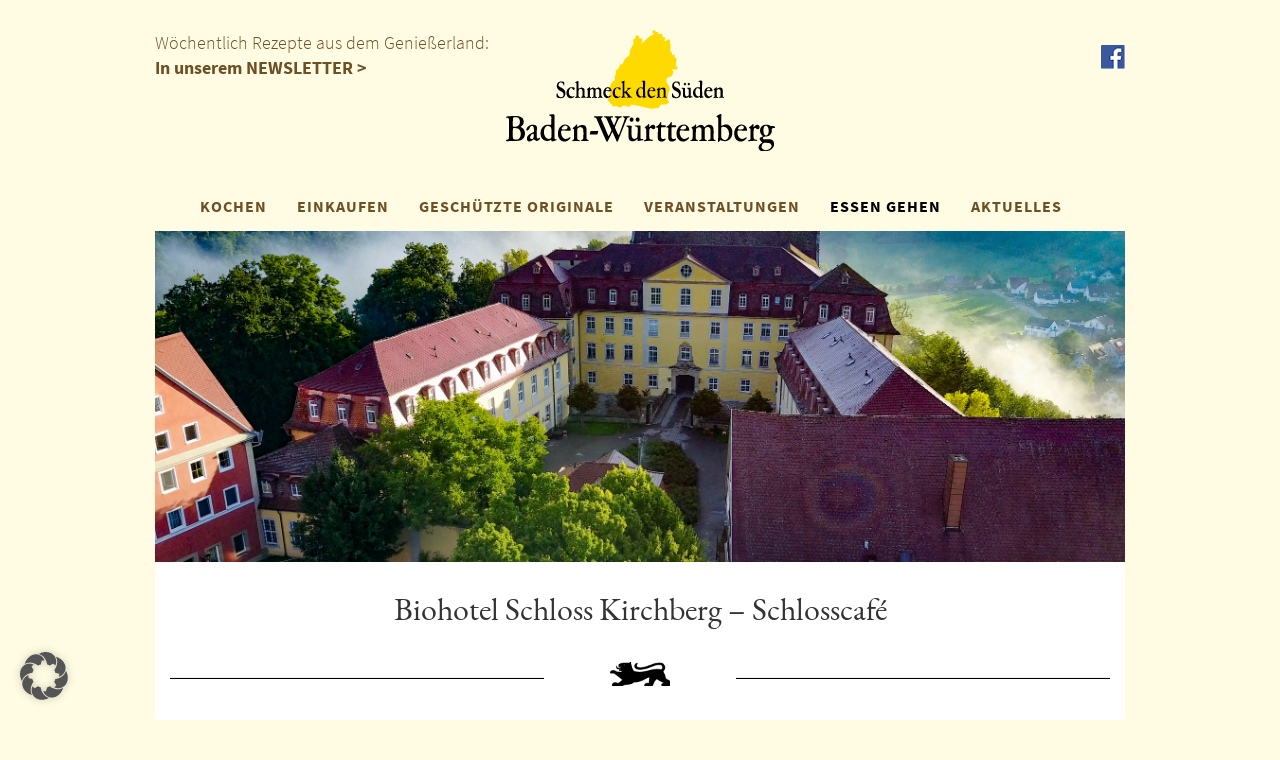

--- FILE ---
content_type: text/html; charset=UTF-8
request_url: https://www.schmeck-den-sueden.de/essengehen/schlosscafe-kirchberg/
body_size: 9290
content:
<!DOCTYPE html>
<html lang="de">
   <head>
      <meta http-equiv="X-UA-Compatible" content="IE=edge" />
      <meta charset="utf-8">
      <meta name="viewport" content="width=device-width, initial-scale=1">
	   <meta name="google-site-verification" content="LUsx013fBo1MrelqTIJQL4tnUIgNu0shJr96qhH0HeA" />
      <!-- Bootstrap -->
      <link href="https://www.schmeck-den-sueden.de/wp-content/themes/sds-neu-barrierefrei/styles.css?v=1769010126" rel="stylesheet">
      <link href="https://www.schmeck-den-sueden.de/wp-content/themes/sds-neu-barrierefrei/css/magnific-popup.css" rel="stylesheet">
      <link href="https://www.schmeck-den-sueden.de/wp-content/themes/sds-neu-barrierefrei/css/datepicker.css" rel="stylesheet">
      <!-- HTML5 Shim and Respond.js IE8 support of HTML5 elements and media queries -->
      <!-- WARNING: Respond.js doesn't work if you view the page via file:// -->
      <!--[if lt IE 9]>
      <script src="https://oss.maxcdn.com/libs/html5shiv/3.7.0/html5shiv.js"></script>
      <script src="https://oss.maxcdn.com/libs/respond.js/1.4.2/respond.min.js"></script>
      <![endif]-->
      <!--Umsetzung: www.sichtschmiede.de -->
      <title>Biohotel Schloss Kirchberg &#8211; Schlosscafé &#8211; Schmeck den Süden</title>
<meta name='robots' content='max-image-preview:large' />
<link rel='dns-prefetch' href='//maps.googleapis.com' />
		
	<style id='wp-img-auto-sizes-contain-inline-css' type='text/css'>
img:is([sizes=auto i],[sizes^="auto," i]){contain-intrinsic-size:3000px 1500px}
/*# sourceURL=wp-img-auto-sizes-contain-inline-css */
</style>
<link rel='stylesheet' id='wpcfs-form-css' href='https://www.schmeck-den-sueden.de/wp-content/plugins/wp-custom-fields-search/templates/form.css?ver=6.9' type='text/css' media='all' />
<link rel='stylesheet' id='wp-block-library-css' href='https://www.schmeck-den-sueden.de/wp-includes/css/dist/block-library/style.min.css?ver=6.9' type='text/css' media='all' />
<style id='global-styles-inline-css' type='text/css'>
:root{--wp--preset--aspect-ratio--square: 1;--wp--preset--aspect-ratio--4-3: 4/3;--wp--preset--aspect-ratio--3-4: 3/4;--wp--preset--aspect-ratio--3-2: 3/2;--wp--preset--aspect-ratio--2-3: 2/3;--wp--preset--aspect-ratio--16-9: 16/9;--wp--preset--aspect-ratio--9-16: 9/16;--wp--preset--color--black: #000000;--wp--preset--color--cyan-bluish-gray: #abb8c3;--wp--preset--color--white: #ffffff;--wp--preset--color--pale-pink: #f78da7;--wp--preset--color--vivid-red: #cf2e2e;--wp--preset--color--luminous-vivid-orange: #ff6900;--wp--preset--color--luminous-vivid-amber: #fcb900;--wp--preset--color--light-green-cyan: #7bdcb5;--wp--preset--color--vivid-green-cyan: #00d084;--wp--preset--color--pale-cyan-blue: #8ed1fc;--wp--preset--color--vivid-cyan-blue: #0693e3;--wp--preset--color--vivid-purple: #9b51e0;--wp--preset--gradient--vivid-cyan-blue-to-vivid-purple: linear-gradient(135deg,rgb(6,147,227) 0%,rgb(155,81,224) 100%);--wp--preset--gradient--light-green-cyan-to-vivid-green-cyan: linear-gradient(135deg,rgb(122,220,180) 0%,rgb(0,208,130) 100%);--wp--preset--gradient--luminous-vivid-amber-to-luminous-vivid-orange: linear-gradient(135deg,rgb(252,185,0) 0%,rgb(255,105,0) 100%);--wp--preset--gradient--luminous-vivid-orange-to-vivid-red: linear-gradient(135deg,rgb(255,105,0) 0%,rgb(207,46,46) 100%);--wp--preset--gradient--very-light-gray-to-cyan-bluish-gray: linear-gradient(135deg,rgb(238,238,238) 0%,rgb(169,184,195) 100%);--wp--preset--gradient--cool-to-warm-spectrum: linear-gradient(135deg,rgb(74,234,220) 0%,rgb(151,120,209) 20%,rgb(207,42,186) 40%,rgb(238,44,130) 60%,rgb(251,105,98) 80%,rgb(254,248,76) 100%);--wp--preset--gradient--blush-light-purple: linear-gradient(135deg,rgb(255,206,236) 0%,rgb(152,150,240) 100%);--wp--preset--gradient--blush-bordeaux: linear-gradient(135deg,rgb(254,205,165) 0%,rgb(254,45,45) 50%,rgb(107,0,62) 100%);--wp--preset--gradient--luminous-dusk: linear-gradient(135deg,rgb(255,203,112) 0%,rgb(199,81,192) 50%,rgb(65,88,208) 100%);--wp--preset--gradient--pale-ocean: linear-gradient(135deg,rgb(255,245,203) 0%,rgb(182,227,212) 50%,rgb(51,167,181) 100%);--wp--preset--gradient--electric-grass: linear-gradient(135deg,rgb(202,248,128) 0%,rgb(113,206,126) 100%);--wp--preset--gradient--midnight: linear-gradient(135deg,rgb(2,3,129) 0%,rgb(40,116,252) 100%);--wp--preset--font-size--small: 13px;--wp--preset--font-size--medium: 20px;--wp--preset--font-size--large: 36px;--wp--preset--font-size--x-large: 42px;--wp--preset--spacing--20: 0.44rem;--wp--preset--spacing--30: 0.67rem;--wp--preset--spacing--40: 1rem;--wp--preset--spacing--50: 1.5rem;--wp--preset--spacing--60: 2.25rem;--wp--preset--spacing--70: 3.38rem;--wp--preset--spacing--80: 5.06rem;--wp--preset--shadow--natural: 6px 6px 9px rgba(0, 0, 0, 0.2);--wp--preset--shadow--deep: 12px 12px 50px rgba(0, 0, 0, 0.4);--wp--preset--shadow--sharp: 6px 6px 0px rgba(0, 0, 0, 0.2);--wp--preset--shadow--outlined: 6px 6px 0px -3px rgb(255, 255, 255), 6px 6px rgb(0, 0, 0);--wp--preset--shadow--crisp: 6px 6px 0px rgb(0, 0, 0);}:where(.is-layout-flex){gap: 0.5em;}:where(.is-layout-grid){gap: 0.5em;}body .is-layout-flex{display: flex;}.is-layout-flex{flex-wrap: wrap;align-items: center;}.is-layout-flex > :is(*, div){margin: 0;}body .is-layout-grid{display: grid;}.is-layout-grid > :is(*, div){margin: 0;}:where(.wp-block-columns.is-layout-flex){gap: 2em;}:where(.wp-block-columns.is-layout-grid){gap: 2em;}:where(.wp-block-post-template.is-layout-flex){gap: 1.25em;}:where(.wp-block-post-template.is-layout-grid){gap: 1.25em;}.has-black-color{color: var(--wp--preset--color--black) !important;}.has-cyan-bluish-gray-color{color: var(--wp--preset--color--cyan-bluish-gray) !important;}.has-white-color{color: var(--wp--preset--color--white) !important;}.has-pale-pink-color{color: var(--wp--preset--color--pale-pink) !important;}.has-vivid-red-color{color: var(--wp--preset--color--vivid-red) !important;}.has-luminous-vivid-orange-color{color: var(--wp--preset--color--luminous-vivid-orange) !important;}.has-luminous-vivid-amber-color{color: var(--wp--preset--color--luminous-vivid-amber) !important;}.has-light-green-cyan-color{color: var(--wp--preset--color--light-green-cyan) !important;}.has-vivid-green-cyan-color{color: var(--wp--preset--color--vivid-green-cyan) !important;}.has-pale-cyan-blue-color{color: var(--wp--preset--color--pale-cyan-blue) !important;}.has-vivid-cyan-blue-color{color: var(--wp--preset--color--vivid-cyan-blue) !important;}.has-vivid-purple-color{color: var(--wp--preset--color--vivid-purple) !important;}.has-black-background-color{background-color: var(--wp--preset--color--black) !important;}.has-cyan-bluish-gray-background-color{background-color: var(--wp--preset--color--cyan-bluish-gray) !important;}.has-white-background-color{background-color: var(--wp--preset--color--white) !important;}.has-pale-pink-background-color{background-color: var(--wp--preset--color--pale-pink) !important;}.has-vivid-red-background-color{background-color: var(--wp--preset--color--vivid-red) !important;}.has-luminous-vivid-orange-background-color{background-color: var(--wp--preset--color--luminous-vivid-orange) !important;}.has-luminous-vivid-amber-background-color{background-color: var(--wp--preset--color--luminous-vivid-amber) !important;}.has-light-green-cyan-background-color{background-color: var(--wp--preset--color--light-green-cyan) !important;}.has-vivid-green-cyan-background-color{background-color: var(--wp--preset--color--vivid-green-cyan) !important;}.has-pale-cyan-blue-background-color{background-color: var(--wp--preset--color--pale-cyan-blue) !important;}.has-vivid-cyan-blue-background-color{background-color: var(--wp--preset--color--vivid-cyan-blue) !important;}.has-vivid-purple-background-color{background-color: var(--wp--preset--color--vivid-purple) !important;}.has-black-border-color{border-color: var(--wp--preset--color--black) !important;}.has-cyan-bluish-gray-border-color{border-color: var(--wp--preset--color--cyan-bluish-gray) !important;}.has-white-border-color{border-color: var(--wp--preset--color--white) !important;}.has-pale-pink-border-color{border-color: var(--wp--preset--color--pale-pink) !important;}.has-vivid-red-border-color{border-color: var(--wp--preset--color--vivid-red) !important;}.has-luminous-vivid-orange-border-color{border-color: var(--wp--preset--color--luminous-vivid-orange) !important;}.has-luminous-vivid-amber-border-color{border-color: var(--wp--preset--color--luminous-vivid-amber) !important;}.has-light-green-cyan-border-color{border-color: var(--wp--preset--color--light-green-cyan) !important;}.has-vivid-green-cyan-border-color{border-color: var(--wp--preset--color--vivid-green-cyan) !important;}.has-pale-cyan-blue-border-color{border-color: var(--wp--preset--color--pale-cyan-blue) !important;}.has-vivid-cyan-blue-border-color{border-color: var(--wp--preset--color--vivid-cyan-blue) !important;}.has-vivid-purple-border-color{border-color: var(--wp--preset--color--vivid-purple) !important;}.has-vivid-cyan-blue-to-vivid-purple-gradient-background{background: var(--wp--preset--gradient--vivid-cyan-blue-to-vivid-purple) !important;}.has-light-green-cyan-to-vivid-green-cyan-gradient-background{background: var(--wp--preset--gradient--light-green-cyan-to-vivid-green-cyan) !important;}.has-luminous-vivid-amber-to-luminous-vivid-orange-gradient-background{background: var(--wp--preset--gradient--luminous-vivid-amber-to-luminous-vivid-orange) !important;}.has-luminous-vivid-orange-to-vivid-red-gradient-background{background: var(--wp--preset--gradient--luminous-vivid-orange-to-vivid-red) !important;}.has-very-light-gray-to-cyan-bluish-gray-gradient-background{background: var(--wp--preset--gradient--very-light-gray-to-cyan-bluish-gray) !important;}.has-cool-to-warm-spectrum-gradient-background{background: var(--wp--preset--gradient--cool-to-warm-spectrum) !important;}.has-blush-light-purple-gradient-background{background: var(--wp--preset--gradient--blush-light-purple) !important;}.has-blush-bordeaux-gradient-background{background: var(--wp--preset--gradient--blush-bordeaux) !important;}.has-luminous-dusk-gradient-background{background: var(--wp--preset--gradient--luminous-dusk) !important;}.has-pale-ocean-gradient-background{background: var(--wp--preset--gradient--pale-ocean) !important;}.has-electric-grass-gradient-background{background: var(--wp--preset--gradient--electric-grass) !important;}.has-midnight-gradient-background{background: var(--wp--preset--gradient--midnight) !important;}.has-small-font-size{font-size: var(--wp--preset--font-size--small) !important;}.has-medium-font-size{font-size: var(--wp--preset--font-size--medium) !important;}.has-large-font-size{font-size: var(--wp--preset--font-size--large) !important;}.has-x-large-font-size{font-size: var(--wp--preset--font-size--x-large) !important;}
/*# sourceURL=global-styles-inline-css */
</style>

<style id='classic-theme-styles-inline-css' type='text/css'>
/*! This file is auto-generated */
.wp-block-button__link{color:#fff;background-color:#32373c;border-radius:9999px;box-shadow:none;text-decoration:none;padding:calc(.667em + 2px) calc(1.333em + 2px);font-size:1.125em}.wp-block-file__button{background:#32373c;color:#fff;text-decoration:none}
/*# sourceURL=/wp-includes/css/classic-themes.min.css */
</style>
<link rel='stylesheet' id='contact-form-7-css' href='https://www.schmeck-den-sueden.de/wp-content/plugins/contact-form-7/includes/css/styles.css?ver=6.1.4' type='text/css' media='all' />
<link rel='stylesheet' id='wppl-style-css' href='https://www.schmeck-den-sueden.de/wp-content/plugins/geo-my-wp/css/style.css?ver=6.9' type='text/css' media='all' />
<link rel='stylesheet' id='thickbox.css-css' href='https://www.schmeck-den-sueden.de/wp-includes/js/thickbox/thickbox.css?ver=6.9' type='text/css' media='all' />
<link rel='stylesheet' id='print-me-style-css' href='https://www.schmeck-den-sueden.de/wp-content/plugins/print-me/css/print-me.css?ver=1.1' type='text/css' media='all' />
<link rel='stylesheet' id='newsletter-css' href='https://www.schmeck-den-sueden.de/wp-content/plugins/newsletter/style.css?ver=9.1.0' type='text/css' media='all' />
<link rel='stylesheet' id='borlabs-cookie-custom-css' href='https://www.schmeck-den-sueden.de/wp-content/cache/borlabs-cookie/1/borlabs-cookie-1-de.css?ver=3.3.23-29' type='text/css' media='all' />
<link rel='stylesheet' id='wp-paginate-css' href='https://www.schmeck-den-sueden.de/wp-content/plugins/wp-paginate/css/wp-paginate.css?ver=2.2.4' type='text/css' media='screen' />
<link rel="canonical" href="https://www.schmeck-den-sueden.de/essengehen/schlosscafe-kirchberg/" />
<script> autoLocate= null; </script><script> locateMessage= null; </script><script data-borlabs-cookie-script-blocker-ignore>
if ('0' === '1' && ('0' === '1' || '1' === '1')) {
    window['gtag_enable_tcf_support'] = true;
}
window.dataLayer = window.dataLayer || [];
if (typeof gtag !== 'function') {
    function gtag() {
        dataLayer.push(arguments);
    }
}
gtag('set', 'developer_id.dYjRjMm', true);
if ('0' === '1' || '1' === '1') {
    if (window.BorlabsCookieGoogleConsentModeDefaultSet !== true) {
        let getCookieValue = function (name) {
            return document.cookie.match('(^|;)\\s*' + name + '\\s*=\\s*([^;]+)')?.pop() || '';
        };
        let cookieValue = getCookieValue('borlabs-cookie-gcs');
        let consentsFromCookie = {};
        if (cookieValue !== '') {
            consentsFromCookie = JSON.parse(decodeURIComponent(cookieValue));
        }
        let defaultValues = {
            'ad_storage': 'denied',
            'ad_user_data': 'denied',
            'ad_personalization': 'denied',
            'analytics_storage': 'denied',
            'functionality_storage': 'denied',
            'personalization_storage': 'denied',
            'security_storage': 'denied',
            'wait_for_update': 500,
        };
        gtag('consent', 'default', { ...defaultValues, ...consentsFromCookie });
    }
    window.BorlabsCookieGoogleConsentModeDefaultSet = true;
    let borlabsCookieConsentChangeHandler = function () {
        window.dataLayer = window.dataLayer || [];
        if (typeof gtag !== 'function') { function gtag(){dataLayer.push(arguments);} }

        let getCookieValue = function (name) {
            return document.cookie.match('(^|;)\\s*' + name + '\\s*=\\s*([^;]+)')?.pop() || '';
        };
        let cookieValue = getCookieValue('borlabs-cookie-gcs');
        let consentsFromCookie = {};
        if (cookieValue !== '') {
            consentsFromCookie = JSON.parse(decodeURIComponent(cookieValue));
        }

        consentsFromCookie.analytics_storage = BorlabsCookie.Consents.hasConsent('google-analytics') ? 'granted' : 'denied';

        BorlabsCookie.CookieLibrary.setCookie(
            'borlabs-cookie-gcs',
            JSON.stringify(consentsFromCookie),
            BorlabsCookie.Settings.automaticCookieDomainAndPath.value ? '' : BorlabsCookie.Settings.cookieDomain.value,
            BorlabsCookie.Settings.cookiePath.value,
            BorlabsCookie.Cookie.getPluginCookie().expires,
            BorlabsCookie.Settings.cookieSecure.value,
            BorlabsCookie.Settings.cookieSameSite.value
        );
    }
    document.addEventListener('borlabs-cookie-consent-saved', borlabsCookieConsentChangeHandler);
    document.addEventListener('borlabs-cookie-handle-unblock', borlabsCookieConsentChangeHandler);
}
if ('0' === '1') {
    gtag("js", new Date());
    gtag("config", "G-2KPY1X2R3Q", {"anonymize_ip": true});

    (function (w, d, s, i) {
        var f = d.getElementsByTagName(s)[0],
            j = d.createElement(s);
        j.async = true;
        j.src =
            "https://www.googletagmanager.com/gtag/js?id=" + i;
        f.parentNode.insertBefore(j, f);
    })(window, document, "script", "G-2KPY1X2R3Q");
}
</script><link rel="icon" href="https://www.schmeck-den-sueden.de/wp-content/uploads/2020/05/cropped-Unbenannt-1-32x32.jpg" sizes="32x32" />
<link rel="icon" href="https://www.schmeck-den-sueden.de/wp-content/uploads/2020/05/cropped-Unbenannt-1-192x192.jpg" sizes="192x192" />
<link rel="apple-touch-icon" href="https://www.schmeck-den-sueden.de/wp-content/uploads/2020/05/cropped-Unbenannt-1-180x180.jpg" />
<meta name="msapplication-TileImage" content="https://www.schmeck-den-sueden.de/wp-content/uploads/2020/05/cropped-Unbenannt-1-270x270.jpg" />

   </head>
   <body id="top">
      <div class="header">
      <div class="container hidden-xs" style="position:relative;">
      	<span class="brown">Wöchentlich Rezepte aus dem Genießerland:<br/><a href="https://www.schmeck-den-sueden.de/newsletter-abonnieren/">In unserem NEWSLETTER ></a></span>

         <a href="/"><img src="https://www.schmeck-den-sueden.de/wp-content/themes/sds-neu-barrierefrei/img/logo.png" class="logo img-responsive center" alt="Schmeck den Süden Logo" title="Schmeck den Süden"></a>
         <a title="Facebook" href="http://www.facebook.com/schmeck.den.sueden" class="fb" target="_blank">
         <img src="https://www.schmeck-den-sueden.de/wp-content/themes/sds-neu-barrierefrei/img/fb.png" class="img-responsive center"  title="Facebook"  alt="Facebook">
         </a>
               </div>
      <nav class="navbar navbar-default">
         <div class="container">
            <!-- Brand and toggle get grouped for better mobile display -->
            <div class="navbar-header">
               <button type="button" class="navbar-toggle collapsed" data-toggle="collapse" data-target="#bs-example-navbar-collapse-1" aria-expanded="false">
               <span class="sr-only">Toggle navigation</span>
               <span class="icon-bar"></span>
               <span class="icon-bar"></span>
               <span class="icon-bar"></span>
               </button>
               <a class="navbar-brand visible-xs" href="/"><img src="https://www.schmeck-den-sueden.de/wp-content/themes/sds-neu-barrierefrei/img/logo.png" class="logo img-responsive center"></a>
            </div>
            <!-- Collect the nav links, forms, and other content for toggling -->
            <div class="collapse navbar-collapse" id="bs-example-navbar-collapse-1">
               <ul class="nav navbar-nav">
                  <li class="dropdown">
                     <a href="https://www.schmeck-den-sueden.de/kochen/" class=" dropdown-toggle" data-toggle="dropdown" role="button" aria-haspopup="true" aria-expanded="false">KOCHEN</a>
                     <ul class="dropdown-menu">
                        <li><a href="https://www.schmeck-den-sueden.de/kochen/">Übersicht</a></li>
                        <li><a href="/kochen/kochblog/">Kochblog</a></li>
                        <li><a href="/kategorie/kochen/rezepte/">Rezeptsammlung</a></li>
						 <li><a href="https://www.schmeck-den-sueden.de/kochen/rezeptclips/">Rezeptclips</a></li>
                        <li><a href="/kochen/kochprofis/">Unsere Kochprofis</a></li>
                        <li><a href="/kategorie/kochen/spezialitaeten/">Spezialitäten</a></li>
                     </ul>
                  </li>
                  <li class="dropdown">
                     <a href="https://www.schmeck-den-sueden.de/einkaufen/" class=" dropdown-toggle" data-toggle="dropdown" role="button" aria-haspopup="true" aria-expanded="false">EINKAUFEN</a>
                     <ul class="dropdown-menu">
                     	<li><a href="https://www.schmeck-den-sueden.de/einkaufen/">Übersicht</a></li>
                        <li><a href="https://www.schmeck-den-sueden.de/einkaufen/zeichen/">Zeichen</a></li>
                                                <li><a href="https://www.schmeck-den-sueden.de/einkaufen/produkt-des-monats/">Produkt des Monats</a></li>
                                                <li><a href="https://www.schmeck-den-sueden.de/starke-marken/">Starke Marken</a></li>
                        <li><a href="https://www.schmeck-den-sueden.de/einkaufen/geniessergalerie/">Genießergalerie</a></li>
                     </ul>
                  </li>
                  <li><a class=" " href="https://www.schmeck-den-sueden.de/geschutzte-originale/">GESCHÜTZTE ORIGINALE</a></li>
                  <li><a class=" " href="/kategorie/veranstaltungen/">VERANSTALTUNGEN</a></li>
                  <li class="dropdown">
                     <a href="/kategorie/essen-gehen/" class="active dropdown-toggle" data-toggle="dropdown" role="button" aria-haspopup="true" aria-expanded="false">ESSEN GEHEN</a>
                     <ul class="dropdown-menu">
                     		<li><a href="/kategorie/essen-gehen/">SdS Gastronomen</a></li>
                        <li><a href="https://www.schmeck-den-sueden.de/sds-genuss-ausser-haus/">SdS Genuss außer Haus</a></li>
                     </ul>
                  </li>
                  <li><a class=" " href="/aktuell">AKTUELLES</a></li>
                  <li class="visible-xs"><a href="https://www.schmeck-den-sueden.de/newsletter-abonnieren/">NEWSLETTER</a></li>
               </ul>
            </div>
            <!-- /.navbar-collapse -->
         </div>
         <!-- /.container-fluid -->
      </nav>
      <div class="container hidden-print">
         <div id="carousel-header" class="carousel slide" data-ride="carousel" >
            			
            <div class="carousel-inner">
               <div class="item active">			<div style="background-image:url(https://www.schmeck-den-sueden.de/wp-content/uploads/2019/06/008.jpg);background-size:cover;background-position:center;padding-top:34.13%;max-height:330px;"></div>
	</div>
            </div>
            <!-- Controls -->
                     </div>
      </div>
<div class="container white">
	<h1 class="center mt30">Biohotel Schloss Kirchberg &#8211; Schlosscafé</h1>
	<div class="mt30 row">
  <div class="col-xs-5">
     <hr/>
  </div>
  <div class="col-xs-2">
     <img src="https://www.schmeck-den-sueden.de/wp-content/themes/sds-neu-barrierefrei/img/lion.png" class="img-responsive center" style="width:60px;margin-top:5px;" alt="L�we">
  </div>
  <div class="col-xs-5">
     <hr/>
  </div>
</div>		<div class="row">
		<div class="col-sm-8">
			<h2 class="brown">Informationen</h2>
			Im hoheitlichen Ambiente erwartet Sie im Schlosscafé eine umfangreiche Getränkekarte mit Kaffee- und Teevariationen, regionalen Bieren, ausgewählten Weinen und saisonalen Drinks. Dazu gibt es Hohenloher Leckerbissen und frisch zubereitete Heumilch-Eiskreationen.
Das Bio Schlosshotel Kirchberg lädt zum kurzen oder längeren Verweilen in Hohenlohe ein. Mit seinen vielfältigen Übernachtungsmöglichkeiten wird es den verschiedensten Ansprüchen gerecht.

Wir bieten zudem zehn Tagungsräume für 30 bis 180 Personen. Hohenloher Leckerbissen in Bio-Qualität werden im Schlosscafé und im Marstall Speisesaal serviert.		</div>
		<div class="col-sm-4">
			<div class="row kochblog mt30">
				<div class="col-xs-12"><a title="Bild 1 Biohotel Schloss Kirchberg &#8211; Schlosscafé" id="example1" rel="group1" href="https://www.schmeck-den-sueden.de/wp-content/uploads/2019/06/008.jpg"><img alt="Bild 1 Biohotel Schloss Kirchberg &#8211; Schlosscafé" src="https://www.schmeck-den-sueden.de/wp-content/uploads/2019/06/008.jpg" class="img-responsive mb20"></a></div>
				<div class="col-xs-6"><a title="Bild 2 Biohotel Schloss Kirchberg &#8211; Schlosscafé" id="example1" rel="group1" href="https://www.schmeck-den-sueden.de/wp-content/uploads/2019/06/2017_12_12_Schlosshotel_Adlerhorst_005.jpg"><div style="background-image:url(https://www.schmeck-den-sueden.de/wp-content/uploads/2019/06/2017_12_12_Schlosshotel_Adlerhorst_005.jpg);padding-top:60%;background-position:center;background-size:cover;" class="img-responsive mb10"></div></a></div>
				<div class="col-xs-6"><a title="Bild 3 Biohotel Schloss Kirchberg &#8211; Schlosscafé" id="example1" rel="group1" href="https://www.schmeck-den-sueden.de/wp-content/uploads/2019/06/DSC07393.jpg"><div style="background-image:url(https://www.schmeck-den-sueden.de/wp-content/uploads/2019/06/DSC07393.jpg);padding-top:60%;background-position:center;background-size:cover;" class="img-responsive mb10"></div></a></div>
				<div class="col-xs-6"><a title="Bild 4 Biohotel Schloss Kirchberg &#8211; Schlosscafé" id="example1" rel="group1" href="https://www.schmeck-den-sueden.de/wp-content/uploads/2019/06/2017_12_12_Schlosshotel_Prinzessinengang_006.jpg"><div style="background-image:url(https://www.schmeck-den-sueden.de/wp-content/uploads/2019/06/2017_12_12_Schlosshotel_Prinzessinengang_006.jpg);padding-top:60%;background-position:center;background-size:cover;" class="img-responsive mb10"></div></a></div>
				<div class="col-xs-6"><a title="Bild 5 Biohotel Schloss Kirchberg &#8211; Schlosscafé" id="example1" rel="group1" href="https://www.schmeck-den-sueden.de/wp-content/uploads/2019/06/DSC08435.jpg"><div style="background-image:url(https://www.schmeck-den-sueden.de/wp-content/uploads/2019/06/DSC08435.jpg);padding-top:60%;background-position:center;background-size:cover;" class="img-responsive mb10"></div></a></div>
			</div>
		</div>
	</div>
	<div class="mt30 row">
  <div class="col-xs-5">
     <hr/>
  </div>
  <div class="col-xs-2">
     <img src="https://www.schmeck-den-sueden.de/wp-content/themes/sds-neu-barrierefrei/img/lion.png" class="img-responsive center" style="width:60px;margin-top:5px;" alt="L�we">
  </div>
  <div class="col-xs-5">
     <hr/>
  </div>
</div>		<div class="row">
		<div class="col-sm-6 mt20">
			<h2 class="brown">Kontaktinformationen</h2>
			Schlossstraße 16/3<br />74592&nbsp;Kirchberg<br />Tel.&nbsp;0 79 54 - 9 21 54 71<br /><a href="mailto:rezeption@biohotel-schloss-kirchberg.de">rezeption@biohotel-schloss-kirchberg.de</a><br /><a href="http://www.schlosshotel-kirchberg.de" target="_blank">www.schlosshotel-kirchberg.de</a>			<br/>
			<a title="Facebook" href="https://www.facebook.com/schlosskirchberg/" target="_blank"><img src="https://www.schmeck-den-sueden.de/wp-content/themes/sds-neu-barrierefrei/images/facebook.png" alt="Facebook" border="0" align="absmiddle"  /></a>												 
			    
		</div>
		<div class="col-sm-6 mt20">
			<h2 class="brown">Öffnungszeiten Café</h2>
						<p><strong>Täglich</strong></p>
<p>11:00 &#8211; 21:30 Uhr</p>
<p><strong>Küche </strong></p>
<p>12:00 &#8211; 20:30 Uhr</p>
								</div>
	</div>
	<div class="row">
					<div class="col-sm-6 mt20">
				<h2 class="brown">Servicehighlights</h2>
				<img src=https://www.schmeck-den-sueden.de/wp-content/themes/sds-neu-barrierefrei/images/tick.png align=absmiddle alt="check" > Terrasse<br><img src=https://www.schmeck-den-sueden.de/wp-content/themes/sds-neu-barrierefrei/images/tick.png align=absmiddle alt="check" > Veranstaltungen<br><img src=https://www.schmeck-den-sueden.de/wp-content/themes/sds-neu-barrierefrei/images/tick.png align=absmiddle alt="check" > Übernachtung<br><img src=https://www.schmeck-den-sueden.de/wp-content/themes/sds-neu-barrierefrei/images/tick.png align=absmiddle alt="check" > Wellness<br><img src=https://www.schmeck-den-sueden.de/wp-content/themes/sds-neu-barrierefrei/images/tick.png align=absmiddle alt="check" > Vegetarisch<br><img src=https://www.schmeck-den-sueden.de/wp-content/themes/sds-neu-barrierefrei/images/tick.png align=absmiddle alt="check" > Parkplatz<br><img src=https://www.schmeck-den-sueden.de/wp-content/themes/sds-neu-barrierefrei/images/tick.png align=absmiddle alt="check" > Hund erlaubt<br><img src=https://www.schmeck-den-sueden.de/wp-content/themes/sds-neu-barrierefrei/images/tick.png align=absmiddle alt="check" > Handicap<br><img src=https://www.schmeck-den-sueden.de/wp-content/themes/sds-neu-barrierefrei/images/tick.png align=absmiddle alt="check" > E-Ladestation Bike/PKW<br><img src=https://www.schmeck-den-sueden.de/wp-content/themes/sds-neu-barrierefrei/images/tick.png align=absmiddle alt="check" > Qualitätsmanagement<br>			
			</div>
				<div class="col-sm-6 mt20">
			<h2 class="brown">Auszeichnungen</h2>
									<img alt="Zwei Loewen" src="https://www.schmeck-den-sueden.de/wp-content/themes/sds-neu-barrierefrei/images/zwei_loewen.png" style="float:left;margin:10px;"/>						<span style="text-transform:uppercase">Ausgezeichnete Regionale Qualität</span><br />			Unser Restaurant ist mit zwei Loewen ausgezeichnet.</td>
			<br/><br/>
                        																				</div>
	</div>
	<hr/>
	<a href="/kategorie/essen-gehen/">← zurück zur Übersicht</A>
</div>

			<br/>
			<div class="container black" style="position:relative">
				<div class="row">
					<div class="col-xs-12 center">
						<a href="https://www.schmeck-den-sueden.de/datenschutz/">DATENSCHUTZ</a> &nbsp; | &nbsp; <a href="https://www.schmeck-den-sueden.de/impressum-2/">IMPRESSUM</a> &nbsp; | &nbsp; <a href="https://www.schmeck-den-sueden.de/erklaerung-zur-barrierefreiheit/">BARRIEREFREIHEIT</a> &nbsp; | &nbsp; <a href="https://www.schmeck-den-sueden.de/kontakt/">KONTAKT</a>
					</div>
				</div>
				<a href="https://www.thelaend.de/" target="_blank"><img class="hidden-xs" alt="The Länd" src="https://www.schmeck-den-sueden.de/wp-content/themes/sds-neu-barrierefrei/img/thelaend.svg" style="width:80px;position:absolute;right:100px;top:-20px;"><img class="visible-xs" alt="The Länd" src="https://www.schmeck-den-sueden.de/wp-content/themes/sds-neu-barrierefrei/img/thelaend.svg" style="width:80px;margin:auto;"></a>
			</div>
			<br/><br/>

    <!-- jQuery (necessary for Bootstrap's JavaScript plugins) -->
    <script src="https://www.schmeck-den-sueden.de/wp-content/themes/sds-neu-barrierefrei/js/jquery.js"></script>
    <!-- Include all compiled plugins (below), or include individual files as needed -->
    <script src="https://www.schmeck-den-sueden.de/wp-content/themes/sds-neu-barrierefrei/js/bootstrap.min.js"></script>
   	<script src="https://www.schmeck-den-sueden.de/wp-content/themes/sds-neu-barrierefrei/js/jquery.matchHeight-min.js"></script>
   	<script type="text/javascript" src="https://www.schmeck-den-sueden.de/wp-content/themes/sds-neu-barrierefrei/js/jquery.magnific-popup.min.js"></script>
   	<script type="text/javascript" src="https://www.schmeck-den-sueden.de/wp-content/themes/sds-neu-barrierefrei/js/jquery.rwdImageMaps.min.js"></script>
   	<script type="text/javascript" src="https://www.schmeck-den-sueden.de/wp-content/themes/sds-neu-barrierefrei/js/bootstrap-datepicker.js"></script>
    <script type="speculationrules">
{"prefetch":[{"source":"document","where":{"and":[{"href_matches":"/*"},{"not":{"href_matches":["/wp-*.php","/wp-admin/*","/wp-content/uploads/*","/wp-content/*","/wp-content/plugins/*","/wp-content/themes/sds-neu-barrierefrei/*","/*\\?(.+)"]}},{"not":{"selector_matches":"a[rel~=\"nofollow\"]"}},{"not":{"selector_matches":".no-prefetch, .no-prefetch a"}}]},"eagerness":"conservative"}]}
</script>
<script type="module" src="https://www.schmeck-den-sueden.de/wp-content/plugins/borlabs-cookie/assets/javascript/borlabs-cookie.min.js?ver=3.3.23" id="borlabs-cookie-core-js-module" data-cfasync="false" data-no-minify="1" data-no-optimize="1"></script>
<!--googleoff: all--><div data-nosnippet data-borlabs-cookie-consent-required='true' id='BorlabsCookieBox'></div><div id='BorlabsCookieWidget' class='brlbs-cmpnt-container'></div><!--googleon: all--><script type="text/javascript" src="https://www.schmeck-den-sueden.de/wp-includes/js/dist/hooks.min.js?ver=dd5603f07f9220ed27f1" id="wp-hooks-js"></script>
<script type="text/javascript" src="https://www.schmeck-den-sueden.de/wp-includes/js/dist/i18n.min.js?ver=c26c3dc7bed366793375" id="wp-i18n-js"></script>
<script type="text/javascript" id="wp-i18n-js-after">
/* <![CDATA[ */
wp.i18n.setLocaleData( { 'text direction\u0004ltr': [ 'ltr' ] } );
//# sourceURL=wp-i18n-js-after
/* ]]> */
</script>
<script type="text/javascript" src="https://www.schmeck-den-sueden.de/wp-content/plugins/contact-form-7/includes/swv/js/index.js?ver=6.1.4" id="swv-js"></script>
<script type="text/javascript" id="contact-form-7-js-translations">
/* <![CDATA[ */
( function( domain, translations ) {
	var localeData = translations.locale_data[ domain ] || translations.locale_data.messages;
	localeData[""].domain = domain;
	wp.i18n.setLocaleData( localeData, domain );
} )( "contact-form-7", {"translation-revision-date":"2025-10-26 03:28:49+0000","generator":"GlotPress\/4.0.3","domain":"messages","locale_data":{"messages":{"":{"domain":"messages","plural-forms":"nplurals=2; plural=n != 1;","lang":"de"},"This contact form is placed in the wrong place.":["Dieses Kontaktformular wurde an der falschen Stelle platziert."],"Error:":["Fehler:"]}},"comment":{"reference":"includes\/js\/index.js"}} );
//# sourceURL=contact-form-7-js-translations
/* ]]> */
</script>
<script type="text/javascript" id="contact-form-7-js-before">
/* <![CDATA[ */
var wpcf7 = {
    "api": {
        "root": "https:\/\/www.schmeck-den-sueden.de\/wp-json\/",
        "namespace": "contact-form-7\/v1"
    }
};
//# sourceURL=contact-form-7-js-before
/* ]]> */
</script>
<script type="text/javascript" src="https://www.schmeck-den-sueden.de/wp-content/plugins/contact-form-7/includes/js/index.js?ver=6.1.4" id="contact-form-7-js"></script>
<script type="text/javascript" src="https://maps.googleapis.com/maps/api/js?key=AIzaSyCF6GFLfW4bF9karmE95ZrmU1VBRs1aMYU&amp;sensor=false&amp;libraries=places&amp;region&amp;ver=6.9" id="wppl-google-api-key-js"></script>
<script type="text/javascript" src="https://www.schmeck-den-sueden.de/wp-content/plugins/geo-my-wp/js/locate.js?ver=6.9" id="wppl-locate-js"></script>
<script type="text/javascript" src="https://www.schmeck-den-sueden.de/wp-includes/js/jquery/jquery.min.js?ver=3.7.1" id="jquery-core-js"></script>
<script type="text/javascript" src="https://www.schmeck-den-sueden.de/wp-includes/js/jquery/jquery-migrate.min.js?ver=3.4.1" id="jquery-migrate-js"></script>
<script type="text/javascript" id="thickbox-js-extra">
/* <![CDATA[ */
var thickboxL10n = {"next":"N\u00e4chste \u003E","prev":"\u003C Vorherige","image":"Bild","of":"von","close":"Schlie\u00dfen","noiframes":"Diese Funktion erfordert iframes. Du hast jedoch iframes deaktiviert oder dein Browser unterst\u00fctzt diese nicht.","loadingAnimation":"https://www.schmeck-den-sueden.de/wp-includes/js/thickbox/loadingAnimation.gif"};
//# sourceURL=thickbox-js-extra
/* ]]> */
</script>
<script type="text/javascript" src="https://www.schmeck-den-sueden.de/wp-includes/js/thickbox/thickbox.js?ver=3.1-20121105" id="thickbox-js"></script>
<script type="text/javascript" src="https://www.schmeck-den-sueden.de/wp-content/plugins/print-me/js/print-me.js?ver=1.0" id="print-me-script-js"></script>
<script type="text/javascript" id="newsletter-js-extra">
/* <![CDATA[ */
var newsletter_data = {"action_url":"https://www.schmeck-den-sueden.de/wp-admin/admin-ajax.php"};
//# sourceURL=newsletter-js-extra
/* ]]> */
</script>
<script type="text/javascript" src="https://www.schmeck-den-sueden.de/wp-content/plugins/newsletter/main.js?ver=9.1.0" id="newsletter-js"></script>
<script data-no-optimize="1" data-no-minify="1" data-cfasync="false" type="text/javascript" src="https://www.schmeck-den-sueden.de/wp-content/cache/borlabs-cookie/1/borlabs-cookie-config-de.json.js?ver=3.3.23-30" id="borlabs-cookie-config-js"></script>
<script data-no-optimize="1" data-no-minify="1" data-cfasync="false" type="text/javascript" src="https://www.schmeck-den-sueden.de/wp-content/plugins/borlabs-cookie/assets/javascript/borlabs-cookie-prioritize.min.js?ver=3.3.23" id="borlabs-cookie-prioritize-js"></script>
    <script>
		 (function(){
    if ($(window).width() > 991) {
			$(function(){
			  $(".navbar .dropdown").hover(
			    function() {
			      $('.dropdown-menu', this).stop( true, true ).fadeIn("fast");
			      $(this).toggleClass('open');
			    },
			    function() {
			      $('.dropdown-menu', this).stop( true, true ).fadeOut("fast");
			      $(this).toggleClass('open');
			    });
			}); 
		}
		$('li.dropdown :first-child').on('click', function() {
		    var $el = $(this).parent();
		    if ($el.hasClass('open')) {
		        var $a = $el.children('a.dropdown-toggle');
		        if ($a.length && $a.attr('href')) {
		            location.href = $a.attr('href');
		        }
		    }
		});		
		 	$('img[usemap]').rwdImageMaps();
		  $('.carousel-showmanymoveone .item').each(function(){
		    var itemToClone = $(this);
		
		    for (var i=1;i<3;i++) {
		      itemToClone = itemToClone.next();
		      if (!itemToClone.length) {
		        itemToClone = $(this).siblings(':first');
		      }
		      itemToClone.children(':first-child').clone()
		        .addClass("cloneditem-"+(i))
		        .appendTo($(this));
		    }
		  });
		}());  

$(function() {
$('.datepicker').datepicker({
  			language:"de",
	  format: "dd.mm.yyyy",
    autoclose: true
	});
	$(".kochblog a[href$='.jpg']").magnificPopup({type:'image',gallery:{ //$(".kochblog a:not(.pdf)
    enabled:true
  }});
	$(".magnific").magnificPopup({type:'image'});
$('.sh').matchHeight();
$('.sh2').matchHeight();
    // *only* if we have anchor on the url
    if(window.location.hash) {

        // smooth scroll to the anchor id
        $('html, body').animate({
            scrollTop: $(window.location.hash).offset().top-50 + 'px'
        }, 1000, 'swing');
    }

}); 			
$(function () {
  $('[data-toggle="tooltip"]').tooltip({html:true})
})		  	

function loadScriptOnce(id, src) {
    return new Promise((resolve, reject) => {

        if (document.getElementById(id)) {
            resolve();
            return;
        }

        const script = document.createElement('script');
        script.id = id;
        script.src = src;
        script.async = true;
        script.defer = true;

        script.onload = () => resolve();
        script.onerror = () => {
            console.error('Fehler beim Laden:', src);
            reject();
        };

        document.body.appendChild(script);
    });
}


let googleMapsReady = false;

function onGoogleMapsReady() {
    if (googleMapsReady) return;
    googleMapsReady = true;

    // 🔥 Google Maps + Places sind JETZT wirklich bereit

    loadScriptOnce(
        'wppl-infobox',
        '/wp-content/plugins/geo-my-wp/js/infobox.js'
    ).then(() => {
        return loadScriptOnce(
            'wppl-map',
            '/wp-content/plugins/geo-my-wp/js/map.js'
        );
    });
}

function loadGoogleMaps() {

    // Falls Maps schon existiert (z. B. nach Consent)
    if (window.google && google.maps) {
        onGoogleMapsReady();
        return;
    }

    loadScriptOnce(
        'google-maps-script',
        'https://maps.googleapis.com/maps/api/js' +
        '?key=AIzaSyCF6GFLfW4bF9karmE95ZrmU1VBRs1aMYU' +
        '&libraries=places' +
        '&v=weekly' +
        '&lang=de' +
        '&callback=onGoogleMapsReady'
    );
}

    </script>
  </body>
</html>


--- FILE ---
content_type: text/javascript
request_url: https://www.schmeck-den-sueden.de/wp-content/plugins/geo-my-wp/js/locate.js?ver=6.9
body_size: 1898
content:
jQuery(window).load(function(){ 
	jQuery('.map-loader').fadeOut(1500); 
});

jQuery(function() {
	//// scroll to top of page ////
	jQuery(window).scroll(function() {
		if(jQuery(this).scrollTop() != 0) {
			jQuery('#wppl-go-top').fadeIn();	
		} else {
			jQuery('#wppl-go-top').fadeOut();
		}
	});
 
	jQuery('#wppl-go-top').click(function() {
		jQuery('body,html').animate({scrollTop:0},800);
	});	
	
});

submitNo = 1;
if (getCookie('wppl_city') == undefined) {
	 if ( (getCookie('wppl_asked_today') != "yes") && (autoLocate == 1) ) {
		submitNo = 0;
		setCookie("wppl_asked_today","yes",1);
		getLocation();
	}
}



function getLocationNoSubmit() {
	submitNo = 0;
	getLocation();
}
	
function foundYouMessage(){
	jQuery('html').prepend('<div id="wppl-justwait"></div>');
	var locateMessage=document.getElementById('wppl-justwait');
	locateMessage.style.display = "";
	locateMessage.innerHTML = '<div id="wppl-wait-within"><div id="wppl-wait-close"><a href="#" onclick="removeMessage();" style="text-decoration:none;">X</a></div><br /><div id="wppl-wait-message"><p>Just one more moment please. Getting your current location...</p><br /></div></div>';
}

//// set cookies ////
function setCookie(name,value,exdays) {
	var exdate=new Date();
	exdate.setTime(exdate.getTime() + (exdays*24*60*60*1000));
	var cooki=escape(value) + ((exdays==null) ? "" : "; expires="+exdate.toUTCString());
	document.cookie=name + "=" + cooki + "; path=/";
}

function getCookie(c_name) {
	var i,x,y,ARRcookies=document.cookie.split(";");
	
	for (i=0;i<ARRcookies.length;i++) {
  		x=ARRcookies[i].substr(0,ARRcookies[i].indexOf("="));
 		y=ARRcookies[i].substr(ARRcookies[i].indexOf("=")+1);
  		x=x.replace(/^\s+|\s+$/g,"");
  		if (x==c_name) {
    		return unescape(y);
    	}
  	}
}

function removeMessage() {
	jQuery('div').remove('#wppl-justwait');
	}

function getLocation() {
	if (navigator.geolocation) {
    	navigator.geolocation.getCurrentPosition(showPosition,showError);
    	if(locateMessage == 1) {
    		foundYouMessage();
    	}
	} else {
   	 	alert("Geolocation is not supported by this browser.");
  	}

	function showPosition(position) {
  		var geocoder = new google.maps.Geocoder();
  		geocoder.geocode({'latLng': new google.maps.LatLng(position.coords.latitude, position.coords.longitude)}, function (results, status) {
        	if (status == google.maps.GeocoderStatus.OK) {
          		
          		if (results[0]) {
					var address = results[0].address_components;
					for ( x in address ) {
          				if(address[x].types == 'locality,political') {
          					city = address[x].long_name;
          				}
          				if (address[x].types == 'administrative_area_level_1,political') {
          					state = address[x].short_name;
          				}
          				if (address[x].types == 'postal_code') {
          					zipcode = address[x].long_name;
          				}
					}
					cityState = city +", "+state;
			
					setCookie("wppl_lat",position.coords.latitude,7);
					setCookie("wppl_long",position.coords.longitude,7);
					setCookie("wppl_zipcode",zipcode,7);
					setCookie("wppl_city",cityState,7);
					
					if(locateMessage == 1) {
						document.getElementById("wppl-wait-message").innerHTML="<p id='wppl-found-you'>We found you at " + cityState + "</p>";
					}
					jQuery(".wppl-address").val(cityState);
				
					if(submitNo == 0) {
						setTimeout(function() {
							window.location.reload();	
						},1000);
					} else {
						setTimeout(function() {
	 						var btnSubmit = document.getElementById("wppl-submit-"+formId);
							btnSubmit.click();
						},1000);
					}
				}
        	} else {
          		alert('Geocoder failed due to: ' + status);
        	}
      	});
  	}

	function showError(error) {
		switch(error.code) {
    		case error.PERMISSION_DENIED:
      			document.getElementById("wppl-wait-message").innerHTML="<p id='wppl-found-you-not'>User denied the request for Geolocation.</p>"; 		
      			setTimeout(function() {
      				setCookie("wppl_denied","denied",1);
      				removeMessage();
      			},1000)
      		break;
    		case error.POSITION_UNAVAILABLE:
      			document.getElementById("wppl-wait-message").innerHTML="<p id='wppl-found-you-not'>Location information is unavailable.</p>";
      			setTimeout(function() {
      				setCookie("wppl_denied","denied",1);
      				removeMessage();
      			},1000)
      		break;
    		case error.TIMEOUT:
      			document.getElementById("wppl-wait-message").innerHTML="<p id='wppl-found-you-not'>The request to get user location timed out.</p>";
      			setTimeout(function() {
      				setCookie("wppl_denied","denied",1);
      				removeMessage();
      			},1000)
      		break;
    			case error.UNKNOWN_ERROR:
      			document.getElementById("wppl-wait-message").innerHTML="<p id='wppl-found-you-not'>An unknown error occurred.</p>";
      			setTimeout(function() {
      				setCookie("wppl_denied","denied",1);
      				removeMessage();
      			},1000)
      		break;
		}
	}
}
  
///// get user current lucation shortcode/widget /////
jQuery(function() {
    jQuery('#location-form-btn').click(function(event){
    	event.preventDefault();
    	jQuery("#wppl-show-location-form").slideToggle(); 
    }); 
});
	
jQuery('.wppl-location-form').submit(function() {
	retAddress = jQuery('.wppl-user-address').val();
	getUserLocation(retAddress);
});
	
function getUserLocation (retAddress) {
	geocoder = new google.maps.Geocoder();
	var city  	= '';
	var state 	= '';
	var zipcode = '';
	
   	geocoder.geocode( { 'address': retAddress}, function(results, status) {
      	if (status == google.maps.GeocoderStatus.OK) {
      		gotLat = results[0].geometry.location.lat();
      		gotLong = results[0].geometry.location.lng();
       	 	setCookie('wppl_lat',gotLat,7);
        	setCookie('wppl_long',gotLong,7);
        }	
        geocoder.geocode({'latLng': new google.maps.LatLng(gotLat, gotLong)}, function(results, status) {
      		if (status == google.maps.GeocoderStatus.OK) {
        		var address = results[0].address_components;
					for ( x in address ) {
          				if(address[x].types == 'locality,political') {
          					city = address[x].long_name + ', ';
          				}
          				if (address[x].types == 'administrative_area_level_1,political') {
          					state = address[x].short_name;
          				}
          				if (address[x].types == 'postal_code') {
          					zipcode = address[x].long_name;
          					setCookie('wppl_zipcode',zipcode,7);
          				}
					}
					setCookie('wppl_city',city + state,7);
					window.location.reload();
    		} else {
        		alert("Geocode was not successful for the following reason: " + status);     
    		}
   		}); 
   	}); 
}
  